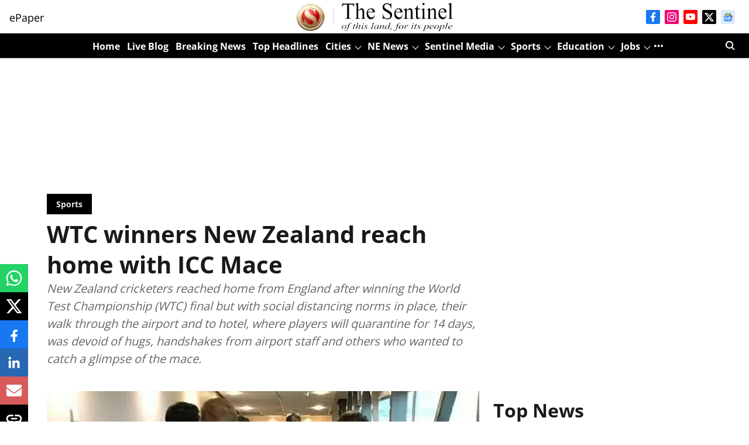

--- FILE ---
content_type: text/html; charset=utf-8
request_url: https://www.google.com/recaptcha/api2/aframe
body_size: 266
content:
<!DOCTYPE HTML><html><head><meta http-equiv="content-type" content="text/html; charset=UTF-8"></head><body><script nonce="vrC-qmEWlz9I3GcFYyo-Lg">/** Anti-fraud and anti-abuse applications only. See google.com/recaptcha */ try{var clients={'sodar':'https://pagead2.googlesyndication.com/pagead/sodar?'};window.addEventListener("message",function(a){try{if(a.source===window.parent){var b=JSON.parse(a.data);var c=clients[b['id']];if(c){var d=document.createElement('img');d.src=c+b['params']+'&rc='+(localStorage.getItem("rc::a")?sessionStorage.getItem("rc::b"):"");window.document.body.appendChild(d);sessionStorage.setItem("rc::e",parseInt(sessionStorage.getItem("rc::e")||0)+1);localStorage.setItem("rc::h",'1768821782720');}}}catch(b){}});window.parent.postMessage("_grecaptcha_ready", "*");}catch(b){}</script></body></html>